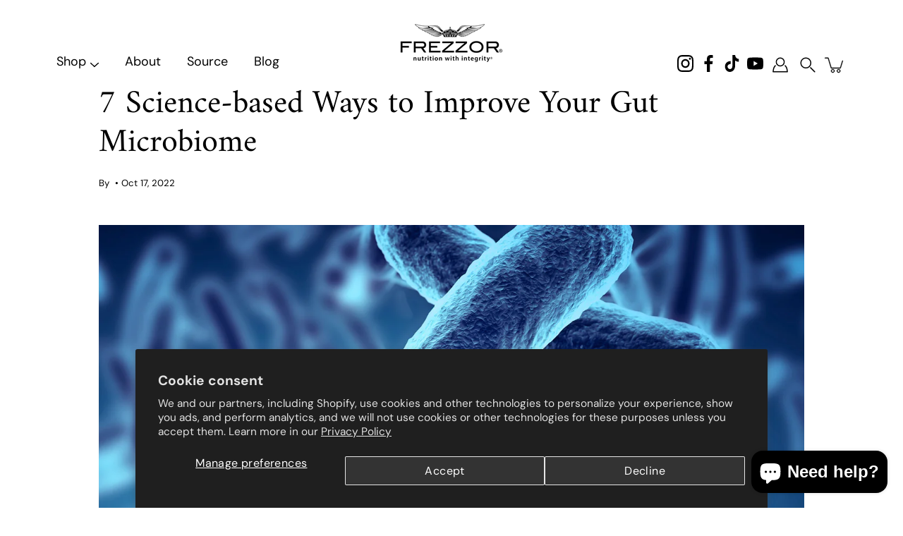

--- FILE ---
content_type: application/x-javascript
request_url: https://app.sealsubscriptions.com/shopify/public/status/shop/frezzornewzealand.myshopify.com.js?1768365522
body_size: -294
content:
var sealsubscriptions_settings_updated='1768234621';